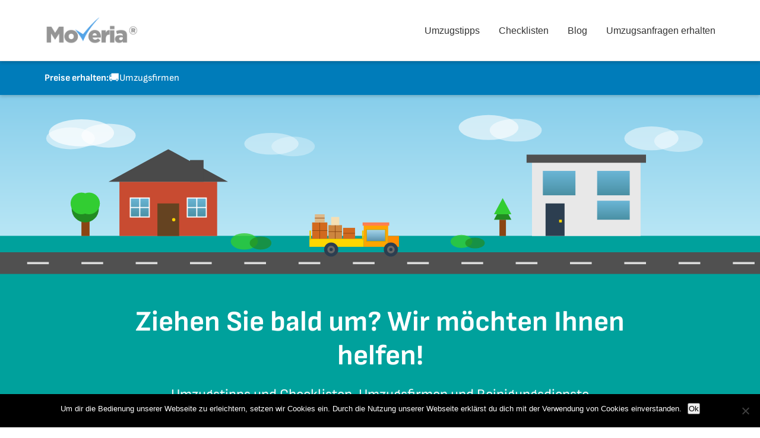

--- FILE ---
content_type: application/javascript; charset=UTF-8
request_url: https://moveria.de/wp-content/cache/autoptimize/4/js/autoptimize_eb2533679cbcbb0e27657f6e83623165.js
body_size: 5400
content:
!function(){if("function"==typeof window.CustomEvent)return!1;function e(e,t){t=t||{bubbles:!1,cancelable:!1,detail:void 0};var n=document.createEvent("CustomEvent");return n.initCustomEvent(e,t.bubbles,t.cancelable,t.detail),n}e.prototype=window.Event.prototype,window.CustomEvent=e}(),function(){var e=function(e){return new RegExp("(^| )"+e+"( |$)")},t=function(e,t,n){for(var i=0;i<e.length;i++)t.call(n,e[i])};function n(e){this.element=e}n.prototype={add:function(){t(arguments,(function(e){this.contains(e)||(this.element.className+=this.element.className.length>0?" "+e:e)}),this)},remove:function(){t(arguments,(function(t){this.element.className=this.element.className.replace(e(t),"")}),this)},toggle:function(e){return this.contains(e)?(this.remove(e),!1):(this.add(e),!0)},contains:function(t){return e(t).test(this.element.className)},replace:function(e,t){this.remove(e),this.add(t)}},"classList"in Element.prototype||Object.defineProperty(Element.prototype,"classList",{get:function(){return new n(this)}}),window.DOMTokenList&&null==DOMTokenList.prototype.replace&&(DOMTokenList.prototype.replace=n.prototype.replace)}(),function(e,t,n){var i=new function(){this.cookiesAccepted=null,this.noticeContainer=null,this.setStatus=function(n){var i=this,o="",s="",c=new Date,a=new Date;cnArgs.onScroll&&e.removeEventListener("scroll",this.handleScroll),"accept"===n?(n="true",a.setTime(parseInt(c.getTime())+1e3*parseInt(cnArgs.cookieTime))):(n="false",a.setTime(parseInt(c.getTime())+1e3*parseInt(cnArgs.cookieTimeRejected))),cnArgs.globalCookie&&(o=this.getDomain(t.location.hostname)),"localhost"===t.location.hostname&&(s=t.location.pathname.split("/")[1]);var r="";"https:"===t.location.protocol&&(r=";secure"),t.cookie=cnArgs.cookieName+"="+n+";expires="+a.toUTCString()+";path=/"+s+";domain="+o+r,this.cookiesAccepted="true"===n;var l=new CustomEvent("setCookieNotice",{detail:{value:n,time:c,expires:a,data:cnArgs}});if(t.dispatchEvent(l),this.setBodyClass(["cookies-set","true"===n?"cookies-accepted":"cookies-refused"]),this.hideCookieNotice(),"automatic"===cnArgs.revokeCookiesOpt&&(this.noticeContainer.addEventListener("animationend",(function e(){i.noticeContainer.removeEventListener("animationend",e),i.showRevokeNotice()})),this.noticeContainer.addEventListener("webkitAnimationEnd",(function e(){i.noticeContainer.removeEventListener("webkitAnimationEnd",e),i.showRevokeNotice()}))),cnArgs.redirection&&("true"===n&&null===this.cookiesAccepted||n!==this.cookiesAccepted&&null!==this.cookiesAccepted)){var d=e.location.protocol+"//",h=e.location.host+"/"+e.location.pathname;cnArgs.cache?(d=d+h.replace("//","/")+(""===e.location.search?"?":e.location.search+"&")+"cn-reloaded=1"+e.location.hash,e.location.href=d):(d=d+h.replace("//","/")+e.location.search+e.location.hash,e.location.reload(!0))}else;},this.getDomain=function(e){new RegExp(/https?:\/\//).test(e)||(e="http://"+e);var t=new URL(e).hostname.split(".");return t.slice(0).slice(-(4===t.length?3:2)).join(".")},this.getStatus=function(e){var n=("; "+t.cookie).split("; cookie_notice_accepted=");if(2===n.length){var i=n.pop().split(";").shift();return e?"true"===i:i}return null},this.showCookieNotice=function(){var e=this,n=new CustomEvent("showCookieNotice",{detail:{data:cnArgs}});t.dispatchEvent(n),this.noticeContainer.classList.remove("cookie-notice-hidden"),this.noticeContainer.classList.add("cn-animated"),this.noticeContainer.classList.add("cookie-notice-visible"),this.noticeContainer.addEventListener("animationend",(function t(){e.noticeContainer.removeEventListener("animationend",t),e.noticeContainer.classList.remove("cn-animated")})),this.noticeContainer.addEventListener("webkitAnimationEnd",(function t(){e.noticeContainer.removeEventListener("webkitAnimationEnd",t),e.noticeContainer.classList.remove("cn-animated")}))},this.hideCookieNotice=function(){var e=this,n=new CustomEvent("hideCookieNotice",{detail:{data:cnArgs}});t.dispatchEvent(n),this.noticeContainer.classList.add("cn-animated"),this.noticeContainer.classList.remove("cookie-notice-visible"),this.noticeContainer.addEventListener("animationend",(function t(){e.noticeContainer.removeEventListener("animationend",t),e.noticeContainer.classList.remove("cn-animated"),e.noticeContainer.classList.add("cookie-notice-hidden")})),this.noticeContainer.addEventListener("webkitAnimationEnd",(function t(){e.noticeContainer.removeEventListener("webkitAnimationEnd",t),e.noticeContainer.classList.remove("cn-animated"),e.noticeContainer.classList.add("cookie-notice-hidden")}))},this.showRevokeNotice=function(){var e=this,n=new CustomEvent("showRevokeNotice",{detail:{data:cnArgs}});t.dispatchEvent(n),this.noticeContainer.classList.remove("cookie-revoke-hidden"),this.noticeContainer.classList.add("cn-animated"),this.noticeContainer.classList.add("cookie-revoke-visible"),this.noticeContainer.addEventListener("animationend",(function t(){e.noticeContainer.removeEventListener("animationend",t),e.noticeContainer.classList.remove("cn-animated")})),this.noticeContainer.addEventListener("webkitAnimationEnd",(function t(){e.noticeContainer.removeEventListener("webkitAnimationEnd",t),e.noticeContainer.classList.remove("cn-animated")}))},this.hideRevokeNotice=function(){var e=this,n=new CustomEvent("hideRevokeNotice",{detail:{data:cnArgs}});t.dispatchEvent(n),this.noticeContainer.classList.add("cn-animated"),this.noticeContainer.classList.remove("cookie-revoke-visible"),this.noticeContainer.addEventListener("animationend",(function t(){e.noticeContainer.removeEventListener("animationend",t),e.noticeContainer.classList.remove("cn-animated"),e.noticeContainer.classList.add("cookie-revoke-hidden")})),this.noticeContainer.addEventListener("webkitAnimationEnd",(function t(){e.noticeContainer.removeEventListener("webkitAnimationEnd",t),e.noticeContainer.classList.remove("cn-animated"),e.noticeContainer.classList.add("cookie-revoke-hidden")}))},this.setBodyClass=function(e){t.body.classList.remove("cookies-revoke"),t.body.classList.remove("cookies-accepted"),t.body.classList.remove("cookies-refused"),t.body.classList.remove("cookies-set"),t.body.classList.remove("cookies-not-set");for(var n=0;n<e.length;n++)t.body.classList.add(e[n])},this.handleScroll=function(){(e.pageYOffset||(t.documentElement||t.body.parentNode||t.body).scrollTop)>parseInt(cnArgs.onScrollOffset)&&this.setStatus("accept")},this.getClosest=function(e,n){for(Element.prototype.matches||(Element.prototype.matches=Element.prototype.matchesSelector||Element.prototype.mozMatchesSelector||Element.prototype.msMatchesSelector||Element.prototype.oMatchesSelector||Element.prototype.webkitMatchesSelector||function(e){for(var t=(this.document||this.ownerDocument).querySelectorAll(e),n=t.length;--n>=0&&t.item(n)!==this;);return n>-1});e&&e!==t;e=e.parentNode)if(e.matches(n))return e;return null},this.inIframe=function(){try{return e.self!==e.top}catch(e){return!0}},this.init=function(){var n=this;if(!0!==this.inIframe()&&(this.cookiesAccepted=this.getStatus(!0),this.noticeContainer=t.getElementById("cookie-notice"),this.noticeContainer)){var i=t.getElementsByClassName("cn-set-cookie"),o=t.getElementsByClassName("cn-revoke-cookie"),s=t.getElementById("cn-more-info"),c=t.getElementById("cn-close-notice");this.noticeContainer.classList.add("cn-effect-"+cnArgs.hideEffect),null===this.cookiesAccepted?(cnArgs.onScroll&&e.addEventListener("scroll",(function(e){n.handleScroll()})),cnArgs.onClick&&e.addEventListener("click",(function(e){null===n.getClosest(e.target,"#cookie-notice")&&n.setStatus("accept")}),!0),this.setBodyClass(["cookies-not-set"]),this.showCookieNotice()):(this.setBodyClass(["cookies-set",!0===this.cookiesAccepted?"cookies-accepted":"cookies-refused"]),cnArgs.revokeCookies&&"automatic"===cnArgs.revokeCookiesOpt&&this.showRevokeNotice());for(var a=0;a<i.length;a++)i[a].addEventListener("click",(function(e){e.preventDefault(),e.stopPropagation(),n.setStatus(this.dataset.cookieSet)}));null!==s&&s.addEventListener("click",(function(t){t.preventDefault(),t.stopPropagation(),console.log(this);var n=this.dataset.linkUrl,i=this.dataset.linkTarget;e.open(n,i)})),null!==c&&c.addEventListener("click",(function(e){e.preventDefault(),e.stopPropagation(),n.setStatus("reject")}));for(a=0;a<o.length;a++)o[a].addEventListener("click",(function(e){e.preventDefault(),n.noticeContainer.classList.contains("cookie-revoke-visible")?(n.hideRevokeNotice(),n.noticeContainer.addEventListener("animationend",(function e(){n.noticeContainer.removeEventListener("animationend",e),n.showCookieNotice()})),n.noticeContainer.addEventListener("webkitAnimationEnd",(function e(){n.noticeContainer.removeEventListener("webkitAnimationEnd",e),n.showCookieNotice()}))):n.noticeContainer.classList.contains("cookie-notice-hidden")&&n.noticeContainer.classList.contains("cookie-revoke-hidden")&&n.showCookieNotice()}))}}};e.addEventListener("load",(function(){i.init()}),!1)}(window,document);
"use strict";var WPMLLanguageSwitcherDropdown=function(){function t(e){(e=e||window.event).preventDefault&&e.preventDefault(),e.returnValue=!1}return{init:function(){for(var e=document.querySelectorAll(".js-wpml-ls-legacy-dropdown a.js-wpml-ls-item-toggle"),n=0;n<e.length;n++)e[n].addEventListener("click",t)}}}();document.addEventListener("DOMContentLoaded",function(){WPMLLanguageSwitcherDropdown.init()});
(()=>{var o=[],i={};["on","off","toggle","show"].forEach((l=>{i[l]=function(){o.push([l,arguments])}})),window.Boxzilla=i,window.boxzilla_queue=o})();
(function(){const siteNavigation=document.getElementById('site-navigation');if(!siteNavigation){return;}
const button=siteNavigation.getElementsByTagName('button')[0];if('undefined'===typeof button){return;}
const menu=siteNavigation.getElementsByTagName('ul')[0];if('undefined'===typeof menu){button.style.display='none';return;}
if(!menu.classList.contains('nav-menu')){menu.classList.add('nav-menu');}
button.addEventListener('click',function(){siteNavigation.classList.toggle('toggled');document.body.classList.toggle('mobile-menu-open');if(button.getAttribute('aria-expanded')==='true'){button.setAttribute('aria-expanded','false');}else{button.setAttribute('aria-expanded','true');}});document.addEventListener('click',function(event){const isClickInside=siteNavigation.contains(event.target);if(!isClickInside){siteNavigation.classList.remove('toggled');document.body.classList.remove('mobile-menu-open');button.setAttribute('aria-expanded','false');}});const links=menu.getElementsByTagName('a');const linksWithChildren=menu.querySelectorAll('.menu-item-has-children > a, .page_item_has_children > a');for(const link of links){link.addEventListener('focus',toggleFocus,true);link.addEventListener('blur',toggleFocus,true);}
for(const link of linksWithChildren){link.addEventListener('touchstart',toggleFocus,false);}
function toggleFocus(){if(event.type==='focus'||event.type==='blur'){let self=this;while(!self.classList.contains('nav-menu')){if('li'===self.tagName.toLowerCase()){self.classList.toggle('focus');}
self=self.parentNode;}}
if(event.type==='touchstart'){const menuItem=this.parentNode;event.preventDefault();for(const link of menuItem.parentNode.children){if(menuItem!==link){link.classList.remove('focus');}}
menuItem.classList.toggle('focus');}}})();(function(){document.addEventListener('DOMContentLoaded',function(){const scrollTopButton=document.getElementById('scroll-top-button');if(!scrollTopButton){return;}
window.addEventListener('scroll',function(){if(window.pageYOffset>300){scrollTopButton.style.display='block';}else{scrollTopButton.style.display='none';}});scrollTopButton.addEventListener('click',function(e){e.preventDefault();window.scrollTo({top:0,behavior:'smooth'});});});})();(function(){document.addEventListener('DOMContentLoaded',function(){function getHeaderHeight(){const header=document.querySelector('.site-header');const adminBar=document.getElementById('wpadminbar');let offset=0;if(header){offset+=header.offsetHeight;}
if(adminBar){offset+=adminBar.offsetHeight;}
offset+=20;return offset;}
document.addEventListener('click',function(e){const link=e.target.closest('a[href*="#"]');if(!link)return;const href=link.getAttribute('href');if(!href||href==='#')return;const hash=href.substring(href.indexOf('#'));if(!hash||hash==='#')return;const target=document.querySelector(hash);if(!target)return;e.preventDefault();const offset=getHeaderHeight();const targetPosition=target.getBoundingClientRect().top+window.pageYOffset-offset;window.scrollTo({top:targetPosition,behavior:'smooth'});if(history.pushState){history.pushState(null,null,hash);}});if(window.location.hash){setTimeout(function(){const target=document.querySelector(window.location.hash);if(target){const offset=getHeaderHeight();const targetPosition=target.getBoundingClientRect().top+window.pageYOffset-offset;window.scrollTo({top:targetPosition,behavior:'smooth'});}},100);}});})();;
(function(){'use strict';window.addEventListener('load',function(){console.log('Anchor scroll script loaded');function getScrollOffset(){const header=document.querySelector('.site-header');const adminBar=document.getElementById('wpadminbar');let offset=0;if(header){const headerHeight=header.getBoundingClientRect().height;console.log('Header height:',headerHeight);offset+=headerHeight;}
if(adminBar&&adminBar.offsetHeight>0){console.log('Admin bar height:',adminBar.offsetHeight);offset+=adminBar.offsetHeight;}
offset+=50;console.log('Total offset:',offset);return offset;}
function scrollToAnchor(hash){if(!hash||hash==='#')return;try{const target=document.querySelector(hash);if(!target){console.log('Target not found:',hash);return;}
const offset=getScrollOffset();const targetTop=target.getBoundingClientRect().top+window.pageYOffset;const scrollTo=targetTop-offset;console.log('Scrolling to:',scrollTo,'Target top:',targetTop,'Offset:',offset);const htmlElement=document.documentElement;const originalScrollBehavior=htmlElement.style.scrollBehavior;htmlElement.style.scrollBehavior='auto';const scrollBefore=window.pageYOffset;console.log('Current scroll position:',scrollBefore);console.log('Attempting to scroll to:',scrollTo);window.scrollTo(0,scrollTo);setTimeout(function(){const scrollAfter=window.pageYOffset;console.log('Scroll position after:',scrollAfter);if(scrollAfter===scrollBefore){console.error('Scroll did not happen! Trying alternative method...');document.documentElement.scrollTop=scrollTo;document.body.scrollTop=scrollTo;setTimeout(function(){const finalScroll=window.pageYOffset;console.log('Final scroll position:',finalScroll);},100);}
htmlElement.style.scrollBehavior=originalScrollBehavior;},50);setTimeout(function(){const rect=target.getBoundingClientRect();const newTargetTop=rect.top;console.log('After scroll - element position from viewport top:',newTargetTop);console.log('Element details:',{tag:target.tagName,id:target.id,text:target.textContent.substring(0,50),height:rect.height,isVisible:rect.top>=0&&rect.top<window.innerHeight});const header=document.querySelector('.site-header');if(header){const headerRect=header.getBoundingClientRect();console.log('Header position:',{top:headerRect.top,bottom:headerRect.bottom,height:headerRect.height,position:window.getComputedStyle(header).position});if(newTargetTop<headerRect.bottom){const additionalOffset=headerRect.bottom-newTargetTop+20;console.log('Element is behind header, adjusting by:',additionalOffset);const startPos=window.pageYOffset;const endPos=startPos-additionalOffset;const duration=150;const startTime=performance.now();function animateScroll(currentTime){const elapsed=currentTime-startTime;const progress=Math.min(elapsed/duration,1);const easeProgress=progress*(2-progress);window.scrollTo(0,startPos+(endPos-startPos)*easeProgress);if(progress<1){requestAnimationFrame(animateScroll);}}
requestAnimationFrame(animateScroll);}}},600);}catch(e){console.error('Error scrolling to anchor:',e);}}
document.addEventListener('click',function(e){const link=e.target.closest('a');if(!link)return;const href=link.getAttribute('href');if(!href||!href.includes('#'))return;const url=new URL(link.href,window.location.href);if(url.pathname===window.location.pathname&&url.hash){e.preventDefault();scrollToAnchor(url.hash);if(history.pushState){history.pushState(null,null,url.hash);}}});window.addEventListener('popstate',function(){if(window.location.hash){setTimeout(function(){scrollToAnchor(window.location.hash);},10);}});if(window.location.hash){setTimeout(function(){scrollToAnchor(window.location.hash);},100);}});})();
"use strict";var BJLL_options=BJLL_options||{},BJLL={_ticking:!1,check:function(){if(!BJLL._ticking){BJLL._ticking=!0,void 0===BJLL.threshold&&(void 0!==BJLL_options.threshold?BJLL.threshold=parseInt(BJLL_options.threshold):BJLL.threshold=200);var e=document.documentElement.clientHeight||body.clientHeight,t=!1,n=document.getElementsByClassName("lazy-hidden");[].forEach.call(n,function(n,a,i){var s=n.getBoundingClientRect();e-s.top+BJLL.threshold>0&&(BJLL.show(n),t=!0)}),BJLL._ticking=!1,t&&BJLL.check()}},show:function(e){e.className=e.className.replace(/(?:^|\s)lazy-hidden(?!\S)/g,""),e.addEventListener("load",function(){e.className+=" lazy-loaded",BJLL.customEvent(e,"lazyloaded")},!1);var t=e.getAttribute("data-lazy-type");if("image"==t)null!=e.getAttribute("data-lazy-srcset")&&e.setAttribute("srcset",e.getAttribute("data-lazy-srcset")),null!=e.getAttribute("data-lazy-sizes")&&e.setAttribute("sizes",e.getAttribute("data-lazy-sizes")),e.setAttribute("src",e.getAttribute("data-lazy-src"));else if("iframe"==t){var n=e.getAttribute("data-lazy-src"),a=document.createElement("div");a.innerHTML=n;var i=a.firstChild;e.parentNode.replaceChild(i,e)}},customEvent:function(e,t){var n;document.createEvent?(n=document.createEvent("HTMLEvents")).initEvent(t,!0,!0):(n=document.createEventObject()).eventType=t,n.eventName=t,document.createEvent?e.dispatchEvent(n):e.fireEvent("on"+n.eventType,n)}};window.addEventListener("load",BJLL.check,!1),window.addEventListener("scroll",BJLL.check,!1),window.addEventListener("resize",BJLL.check,!1),document.getElementsByTagName("body").item(0).addEventListener("post-load",BJLL.check,!1);
(function(){const is={arr:function(a){return Array.isArray(a);},obj:function(a){return Object.prototype.toString.call(a).includes("Object");},str:function(a){return typeof a==="string";},fnc:function(a){return typeof a==="function";},und:function(a){return typeof a==="undefined";},nil:function(a){return is.und(a)||a===null;},};function getMediaQueryString(minWidth,maxWidth){if(minWidth&&maxWidth){return`(min-width: ${minWidth}px) and (max-width: ${maxWidth}px)`;}
if(maxWidth){return`(max-width: ${maxWidth}px)`;}
if(minWidth){return`(min-width: ${minWidth}px)`;}
return null;}
function matchAnyMedia(){const{BASE_BREAKPOINT_ID,breakpoints}=window.BreakdanceFrontend.data;return breakpoints.filter((b)=>b.id!==BASE_BREAKPOINT_ID).some((b)=>matchMedia(b));}
function matchMedia(idOrBreakpoint){const{BASE_BREAKPOINT_ID,breakpoints}=window.BreakdanceFrontend.data;const isId=typeof idOrBreakpoint==="string";const breakpoint=isId?breakpoints.find((b)=>b.id===idOrBreakpoint):idOrBreakpoint;if(!breakpoint)return false;if(breakpoint.id===BASE_BREAKPOINT_ID)return!matchAnyMedia();const{minWidth,maxWidth}=breakpoint;const mediaQuery=getMediaQueryString(minWidth,maxWidth);return window.matchMedia(mediaQuery).matches;}
function getCurrentBreakpoint(breakpointIds){const{BASE_BREAKPOINT_ID,breakpoints}=window.BreakdanceFrontend.data;const activeBreakpoint=breakpoints.filter((b)=>{if(!breakpointIds)return true;return breakpointIds.includes(b.id);}).sort((a,b)=>a.maxWidth-b.maxWidth).find((b)=>matchMedia(b));return(activeBreakpoint||breakpoints.find((b)=>b.id===BASE_BREAKPOINT_ID));}
function selectString(str){try{return document.querySelectorAll(str);}catch(e){return null;}}
function toArray(o){if(is.arr(o)){return o;}
if(is.str(o)){o=selectString(o)||o;}
if(o instanceof NodeList||o instanceof HTMLCollection){return[].slice.call(o);}
return[o];}
function cloneObject(obj){return JSON.parse(JSON.stringify(obj));}
function mergeObjects(obj1,source){const target=cloneObject(obj1);if(!is.obj(source)){return target;}
Object.keys(source).forEach((key)=>{const targetValue=target[key];const sourceValue=source[key];if(is.obj(targetValue)&&is.obj(sourceValue)){target[key]=mergeObjects(Object.assign({},targetValue),sourceValue);}else if(!is.nil(sourceValue)){target[key]=sourceValue;}});return target;}
function on(eventName,element,callback){if(!is.fnc(callback)){callback=element;element=null;}
if(element){toArray(element).forEach((el)=>{el.addEventListener(eventName,callback);});}else{window.addEventListener(eventName,callback);}}
function off(eventName,element,callback){if(!is.fnc(callback)){callback=element;element=null;}
if(element){toArray(element).forEach((el)=>{el.removeEventListener(eventName,callback);});}else{window.removeEventListener(eventName,callback);}}
function onResize(callback){const resizeObserver=new ResizeObserver(callback);resizeObserver.observe(document.body);return()=>{resizeObserver.disconnect();};}
function debounce(callback,wait,immediate){let timeout;return function(){const context=this,args=arguments;const later=function(){timeout=null;if(!immediate)callback.apply(context,args);};const callNow=immediate&&!timeout;clearTimeout(timeout);timeout=setTimeout(later,wait);if(callNow)callback.apply(context,args);};}
function throttle(callback,wait){let waiting=false;return function(){if(!waiting){callback.apply(this,arguments);waiting=true;setTimeout(()=>{waiting=false;},wait);}};}
function prefersReducedMotion(){return window.matchMedia("(prefers-reduced-motion: reduce)").matches;}
function makeAjaxRequest(url,options){return fetch(url,options);}
function isBuilder(){try{return!!window.parent.Breakdance;}catch(e){return false;}}
if(!window.BreakdanceFrontend){window.BreakdanceFrontend={};}
window.BreakdanceFrontend.utils={is,getCurrentBreakpoint,getMediaQueryString,matchMedia,matchAnyMedia,toArray,cloneObject,mergeObjects,on,off,onResize,debounce,throttle,prefersReducedMotion,makeAjaxRequest,isBuilder,};})();
document.addEventListener('DOMContentLoaded',function(){if(!window.BreakdanceFrontend){window.BreakdanceFrontend={}}
window.BreakdanceFrontend.data={"homeUrl":"https:\/\/moveria.de","ajaxUrl":"https:\/\/moveria.de\/wp-admin\/admin-ajax.php","elementsPluginUrl":"https:\/\/moveria.de\/wp-content\/plugins\/breakdance\/subplugins\/breakdance-elements\/","BASE_BREAKPOINT_ID":"breakpoint_base","breakpoints":[{"id":"breakpoint_base","label":"Desktop","defaultPreviewWidth":"100%"},{"id":"breakpoint_tablet_landscape","label":"Tablet Landscape","defaultPreviewWidth":1024,"maxWidth":1119},{"id":"breakpoint_tablet_portrait","label":"Tablet Portrait","defaultPreviewWidth":768,"maxWidth":1023},{"id":"breakpoint_phone_landscape","label":"Phone Landscape","defaultPreviewWidth":480,"maxWidth":767},{"id":"breakpoint_phone_portrait","label":"Phone Portrait","defaultPreviewWidth":400,"maxWidth":479}],"subscriptionMode":"pro"}});